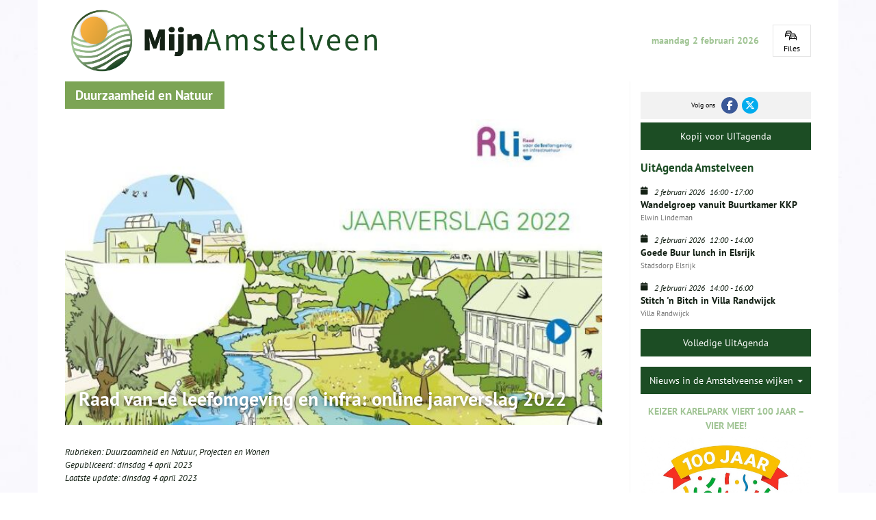

--- FILE ---
content_type: text/html; charset=UTF-8
request_url: https://www.mijnamstelveen.nl/raad-van-de-leefomgeving-en-infra-online-jaarverslag-2022/
body_size: 7488
content:
<!DOCTYPE html><html lang=nl><head><meta charset=UTF-8><meta content="width=device-width, initial-scale=1" name=viewport><meta content=_csrf name=csrf-param><meta content="CmmCF444icOkVWpEFeFN140gboPQLBaoSKkkYBQgELNSBfRV7Aj5gcoSXhJ5pTm1xxgb8ZplUNwn7BZYcGF10Q==" name=csrf-token><title>Raad van de leefomgeving en infra: online jaarverslag 2022 - mijn Amstelveen</title><meta content="We constateren dat het huidige natuurbeleid niet effectief is, mede omdat het beleid zich hoofdzakelijk beperkt tot de beschermde natuurgebieden. " name=description><meta content="index, follow" name=robots><script async src="https://www.googletagmanager.com/gtag/js?id=UA-37511658-1"></script><script>window.dataLayer = window.dataLayer || [];
  function gtag(){dataLayer.push(arguments);}
  gtag('js', new Date());

  gtag('config', 'UA-37511658-1');</script><meta content=https://www.mijnamstelveen.nl/raad-van-de-leefomgeving-en-infra-online-jaarverslag-2022/ property=og:url><meta content="Raad van de leefomgeving en infra: online jaarverslag 2022" property=og:title><meta content=article property=og:type><meta content=nl_NL property=og:locale><meta content="We constateren dat het huidige natuurbeleid niet effectief is, mede omdat het beleid zich hoofdzakelijk beperkt tot de beschermde natuurgebieden. " property=og:description><meta content=summary name=twitter:card><meta content="Raad van de leefomgeving en infra: online jaarverslag 2022" name=twitter:title><meta content="We constateren dat het huidige natuurbeleid niet effectief is, mede omdat het beleid zich hoofdzakelijk beperkt tot de beschermde natuurgebieden. " name=twitter:description><meta content=https://www.mijnamstelveen.nl/runtime/images/13739/752x466/1F88F685_887B_4693_B588_D3F2615A09FF.jpeg property=og:image><meta content=630 property=og:image:height><meta content=1200 property=og:image:width><meta content=https://www.mijnamstelveen.nl/runtime/images/13739/752x466/1F88F685_887B_4693_B588_D3F2615A09FF.jpeg name=twitter:image><link href=https://www.mijnamstelveen.nl/raad-van-de-leefomgeving-en-infra-online-jaarverslag-2022/ rel=canonical><link href=/runtime/images/252/16x16/mijn_amstelveen_favicon.png rel=icon sizes=16x16 type=image/png><link href=/runtime/images/252/32x32/mijn_amstelveen_favicon.png rel=icon sizes=32x32 type=image/png><link href=/runtime/images/252/192x192/mijn_amstelveen_favicon.png rel=icon sizes=192x192 type=image/png><link href=/runtime/images/252/250x250/mijn_amstelveen_favicon.png rel=icon sizes=512x512 type=image/png><link href=/runtime/images/252/180x180/mijn_amstelveen_favicon.png rel=apple-touch-icon sizes=180x180 type=image/png><link href="/assets/3281dd19/css/bootstrap.min.css?v=1769041035" rel=stylesheet><link href="/sweet/frontend/web/css/sweet.css?v=1769040968" rel=stylesheet><link href="/assets/15075544/magnific-popup.css?v=1769041035" rel=stylesheet><link href="/assets/1743b9bc/css/all.css?v=1769041035" rel=stylesheet><link href="/assets/50f858f6/css/swiper.min.css?v=1769041035" rel=stylesheet><link href="/css/main.css?v=1769040964" rel=stylesheet><meta content="image alt " property=og:image:alt> <body><!--[CDATA[YII-DYNAMIC-1]]--> <div class=background-pattern></div> <div class=wrapper><div class="container header-container"><div class=fixed-content><div class="flex-row row"><div class=flex-menu><div class="col-md-6 col-sm-6 col-xs-12 logo-container"><a href=/ title="mijn Amstelveen"><img alt="mijn Amstelveen" class="img-responsive logo" src=/runtime/images/20216/3368x677/MijnAmstelveen_logo_nieuw_png_1.png> </a> </div> <div class="col-md-6 col-sm-6 col-xs-12 date-container"><time datetime=2026-02-02>maandag 2 februari 2026</time> </div> <aside class=mobile><nav id=w5 class="navbar navbar-default"><div class=container><div class=navbar-header><button class=navbar-toggle data-target=#w5-collapse data-toggle=collapse type=button><span class=sr-only>Toggle navigation</span> <span class=icon-bar></span> <span class=icon-bar></span> <span class=icon-bar></span></button></div><div id=w5-collapse class="collapse navbar-collapse"><ul id=w6 class="category-list mobile nav"><li data-module=category data-slug=nieuws title=Nieuws><a href=/nieuws/>Nieuws</a> <li data-module=category data-slug=maatschappij title=Maatschappij><a href=/maatschappij/>Maatschappij</a> <li data-module=category data-slug=verhalen-en-beelden title="Verhalen en Beelden"><a href=/verhalen-en-beelden/>Verhalen en Beelden</a> <li data-module=category data-slug=wijknieuws title=Wijknieuws><a href=/wijknieuws/>Wijknieuws</a> <li data-module=category data-slug=Duurzaamheid_en_natuur title="Duurzaamheid en Natuur"><a href=/Duurzaamheid_en_natuur/>Duurzaamheid en Natuur</a> <li data-module=category data-slug=veiligheid-en-verkeersveiligheid title="Verkeer en Mobiliteit"><a href=/veiligheid-en-verkeersveiligheid/>Verkeer en Mobiliteit</a> <li data-module=category data-slug=sport_en_Gezondheid title=Sport><a href=/sport_en_Gezondheid/>Sport</a> <li data-module=category data-slug=vrouwencirkel-amstelveen title="Vrouwencirkel Amstelveen"><a href=/vrouwencirkel-amstelveen/>Vrouwencirkel Amstelveen</a> <li data-module=category data-slug=rondje-kunst-keizer-karelpark title="Rondje Kunst Keizer Karelpark"><a href=/rondje-kunst-keizer-karelpark/>Rondje Kunst Keizer Karelpark</a> <li data-module=category data-slug=lijstrekkers-amstelveen title="Lijsttrekkers Amstelveen"><a href=/lijstrekkers-amstelveen/>Lijsttrekkers Amstelveen</a></ul></div></div></nav> </aside></div> <!--[CDATA[YII-DYNAMIC-2]]--> <div class="traffic widget"><a href=https://www.anwb.nl/verkeer/files-a9 target=_blank title="Ga naar de website van ANWB"><i class="fa-cars fa-regular"></i> <span>Files</span></a> </div></div> </div> </div> <style>body{
        background-image:url( /runtime/images/19432/1024x683/background_wit_1.jpg )
    }
.background-pattern{
    background-image:url();
}</style> <style>ul.category-list li[data-slug=amstelveen-breed] a{
    color:#56652c;
  }
        ul.category-list li[data-slug=regio-breed] a{
    color:#56652c;
  }</style> <style>body{
    background-image:url( /runtime/images/19432/1024x683/background_wit_1.jpg )
}
.background-pattern{
    background-image:url();
}
.category-header .header{
    background-color:#7ca455;
}
.detail .content a:not([class]){
    color:#7ca455
}
.category-header header p a{
    color:#7ca455;
}
.main-content .content section.content-Duurzaamheid_en_natuur .button.primary{
    background-color:#7ca455;
    border-color:#7ca455;
}
.main-content .content section.content-Duurzaamheid_en_natuur .button.primary:hover{
    background-color:#fff;
    border-color:#7ca455;
    color:#7ca455;
}
.main-content .content section.content-Duurzaamheid_en_natuur .button.secondary{
    background-color:#fff;
    border-color:#7ca455;
    color:#7ca455;
}
.main-content .content section.content-Duurzaamheid_en_natuur .button.secondary:hover{
    background-color:#7ca455;
    border-color:#7ca455;
    color:#fff;
}
.button.large{
    background-color:#7ca455;
    color:#fff;
}
.button.back{
    background-color:#7ca455;
    color:#fff;
    display:inline-block;
}
.button.back:hover,
.button.back:active,
.button.back:focus{
    background-color:#7ca455;
    color:#fff;
    display:inline-block;
}
.content h1,
.content h2,
.content h3,
.content h4,
.content h5,
.content h6{
    font-weight:bold;
    color:#7ca455;
}

.category-list li[data-slug=Duurzaamheid_en_natuur] a{
    color:#7ca455;
}</style> <div class="container news-container"><div class=row><div class="col-md-9 col-sm-12 col-xs-12 main-content page"><div class=detail><div class=category-header><div class=row><div class="col-md-12 col-sm-12 col-xs-12"><header><h2 class="duurzaamheid-en-natuur header">Duurzaamheid en Natuur</h2> </header> </div> </div> </div> <div class=row><div class="col-md-12 col-sm-12 col-xs-12 main-image"><figure><img alt="" class=img-responsive data-mh=news-item sizes="(max-width:480px) 360px, 720px " src=/runtime/images/13739/752x428/1F88F685_887B_4693_B588_D3F2615A09FF.jpeg srcset="/runtime/images/13739/720x410/1F88F685_887B_4693_B588_D3F2615A09FF.jpeg 720w, /runtime/images/13739/360x205/1F88F685_887B_4693_B588_D3F2615A09FF.jpeg 360w"> </figure> <header><h1>Raad van de leefomgeving en infra: online jaarverslag 2022</h1> </header></div> <div class="col-md-12 col-sm-12 col-xs-12"><div class="content share" data-mh=news-item><section><p class=category-links> Rubrieken: <a class=category-link href=/Duurzaamheid_en_natuur/ title="Duurzaamheid en Natuur">Duurzaamheid en Natuur</a>, <a class=category-link href=/wonen-en-projecten-amstelveen/ title="Projecten en Wonen">Projecten en Wonen</a> <p class=publication-date> Gepubliceerd: <time datetime=2023-04-04>dinsdag 4 april 2023</time><br> Laatste update: <time datetime=2023-04-04>dinsdag 4 april 2023</time> <p>Bron:<em> RLI/H</em> <section class="content-projecten-en-wonen duurzaamheid-en-natuur"><p>Het jaarverslag 2022 geeft een compact overzicht van het werk van de Rli, de uitgebrachte adviezen en de doorwerking.<br>In 2022 bracht de raad vijf adviezen uit: <ul><li>Natuurinclusief Nederland: natuur overal en voor iedereen<li>Onderdak bieden: sturen op prestaties van woningcorporaties<li>Splijtstof? Besluiten over kernenergie vanuit waarden<li>Towards a sustainable food system: position paper<li>Financiering in transitie: naar een actieve rol van de financiële sector in een duurzame economie</ul> <p>Tevens waren er in 2022 een aantal speciale activiteiten: <ul><li><strong>Podcast 'Nederland verbouwt in 7 vragen' </strong>Ter gelegenheid van het 10-jarig bestaan van de Rli is een podcast uitgebracht 'Nederland verbouwt in 7 vragen' met zeven afleveringen over onderwerpen die de leefomgeving betreffen.<li><strong>Online magazine </strong>Speciaal voor de nieuw verkozen gemeenteraadsleden is een online magazine samengesteld ter ondersteuning van hun werk voor de komende raadsperiode.<li><strong>Inspiratiebundel 'Jongeren en het zorgen voor hun morgen' </strong>Samen met dertien andere adviesraden heeft de Rli een inspiratiebundel uitgebracht waarin samenleving en politiek worden opgeroepen om te zorgen dat de huidige én toekomstige jonge generaties een hoopvolle toekomst tegemoet kunnen gaan.</ul> <p><a href="https://rli.us9.list-manage.com/track/click?u=8813a81c8cff1e33b159f72e9&id=ebaba39633&e=d9e05296d9" rel=noreferrer target=_blank>Lees het jaarverslag 2022</a> <h1><strong>Voortgang lopende adviezen</strong></h1> <p>De raad werkt aan de volgende adviezen: <ul><li><a href="https://rli.us9.list-manage.com/track/click?u=8813a81c8cff1e33b159f72e9&id=221815d592&e=d9e05296d9" rel=noreferrer target=_blank>Kaderrichtlijn Water</a> verwacht 2e kwartaal 2023<li><a href="https://rli.us9.list-manage.com/track/click?u=8813a81c8cff1e33b159f72e9&id=da3ee29930&e=d9e05296d9" rel=noreferrer target=_blank>Verduurzaming bedrijventerreinen</a> verwacht na de zomer van 2023<li><a href="https://rli.us9.list-manage.com/track/click?u=8813a81c8cff1e33b159f72e9&id=c09b8e9341&e=d9e05296d9" rel=noreferrer target=_blank>Uitvoeringskracht in de leefomgeving</a> verwacht najaar 2023<li><a href="https://rli.us9.list-manage.com/track/click?u=8813a81c8cff1e33b159f72e9&id=0ba8341f41&e=d9e05296d9" rel=noreferrer target=_blank>Van wegwerpmaatschappij naar duurzame en circulaire productie en consumptie</a> verwacht najaar 2023</ul></section></section> </div> </div></div> <a class="back button" href=/Duurzaamheid_en_natuur/>Ga terug</a></div> </div> <div class="agenda-content col-md-3 col-sm-12 col-xs-12"><div class=content-container><div class=sticky-content><div class=social-container><div class="flex-row page-socials row"><div class="col socials"><div><header><p>Volg ons </header> <nav><ul id=w1 class=social-media><div class=summary></div> <li data-key=1><a href=http://www.facebook.com/mijnamstelveen.nl/ target=_blank title=Facebook><i aria-hidden="" class="fa-brands fa-facebook-f"></i></a> <li data-key=2><a href=https://twitter.com/mijnamstelveen? target=_blank title=Twitter><i aria-hidden="" class="fa-brands fa-x-twitter"></i></a></ul> </nav></div> </div> <div class="action col"><div><a href=/agenda-insturen/ title=Insturen>Kopij voor UITagenda</a> </div> </div></div> </div> <div class="agenda widget"><header><h3><span>UitAgenda Amstelveen</span></h3> </header> <div class=row><div class=col-md-12><header><div class=date-container><i class="fa fa-calendar"></i> <span class="date day"><time datetime=2026-02-02>2 februari 2026</time></span> <span class="date time"><time datetime=2026-02-02>16:00</time> - <time datetime=2026-02-02>17:00</time></span><br> </div> <h4><a href=/wandelgroep-vanuit-moc-buurtkamer-kkp/ title="Wandelgroep vanuit Buurtkamer KKP">Wandelgroep vanuit Buurtkamer KKP</a><br><small>Elwin Lindeman</small></h4></header> </div> </div> <div class=row><div class=col-md-12><header><div class=date-container><i class="fa fa-calendar"></i> <span class="date day"><time datetime=2026-02-02>2 februari 2026</time></span> <span class="date time"><time datetime=2026-02-02>12:00</time> - <time datetime=2026-02-02>14:00</time></span><br> </div> <h4><a href=/goede-buur-lunch-voor-actieve-wijkbewoners-in-elsrijk/ title="Goede Buur lunch in Elsrijk">Goede Buur lunch in Elsrijk</a><br><small>Stadsdorp Elsrijk</small></h4></header> </div> </div> <div class=row><div class=col-md-12><header><div class=date-container><i class="fa fa-calendar"></i> <span class="date day"><time datetime=2026-02-02>2 februari 2026</time></span> <span class="date time"><time datetime=2026-02-02>14:00</time> - <time datetime=2026-02-02>16:00</time></span><br> </div> <h4><a href=/stitch-n-bitch-middag-in-villa-randwijck/ title="Stitch &#039;n Bitch in Villa Randwijck">Stitch 'n Bitch in Villa Randwijck</a><br><small>Villa Randwijck</small></h4></header> </div> </div> <a class="button dark-green large primary" href=/agenda/>Volledige UitAgenda</a></div> <div class=banners><div class=banner><div class=dropdown><button id=dropdownMenu1 aria-expanded=true aria-haspopup=true class="button dark-green dropdown-toggle large primary" data-toggle=dropdown type=button> Nieuws in de Amstelveense wijken <span class=caret></span> </button> <ul aria-labelledby=dropdownMenu1 class=dropdown-menu><li><a href=/bankraskostverloren/ title="Bankras            Kostverloren">Bankras Kostverloren</a> <li><a href=/bovenkerk/ title=Bovenkerk>Bovenkerk</a> <li><a href=/buitengebied-amstelveen/ title="Buitengebied Amstelveen">Buitengebied Amstelveen</a> <li><a href=/elsrijk/ title=Elsrijk>Elsrijk</a> <li><a href=/groenelaan/ title=Groenelaan>Groenelaan</a> <li><a href=/keizer-karelpark/ title="Keizer Karelpark">Keizer Karelpark</a> <li><a href=/nes-ad-amstel/ title="Nes a/d Amstel">Nes a/d Amstel</a> <li><a href=/oude-dorp/ title="Oude dorp">Oude dorp</a> <li><a href=/patrimonium/ title=Patrimonium>Patrimonium</a> <li><a href=/randwijck/ title=Randwijck>Randwijck</a> <li><a href=/stadshart/ title=Stadshart>Stadshart</a> <li><a href=/uilenstede/ title="Uilenstede      Kronenburg">Uilenstede Kronenburg</a> <li><a href=/waardhuizenmiddenhoven/ title="Waardhuizen     Middenhoven">Waardhuizen Middenhoven</a> <li><a href=/westwijk/ title=Westwijk>Westwijk</a> <li><a href=/amstelveen-breed/ title="Amstelveen breed">Amstelveen breed</a> <li><a href=/regio-breed/ title="Regio breed">Regio breed</a></ul></div> </div> <div class=banner><a href=/keizer-karelpark-viert-100-jaar-vier-mee/ title="Keizer Karelpark viert 100 jaar – vier mee!"><span class=banner-title>Keizer Karelpark viert 100 jaar – vier mee!</span> <figure><img alt="" class="img-fluid img-responsive" src=/runtime/images/22912/990x1076/Copilot_20251021_201438_logo_bewerkt.jpg> </figure></a> </div> <div class=banner><a href=/lijstrekkers-amstelveen/ title="Lijsttrekkers Amstelveen"><span class=banner-title>Lijsttrekkers Amstelveen</span> <figure><img alt="" class="img-fluid img-responsive" src=/runtime/images/23035/990x660/AC235AA1_36D0_4284_807C_07543DBBF5E1.png> </figure></a> </div></div> <div class=categories><header><h3>Rubrieken</h3> </header> <nav><ul><li><a href=/nieuws/ title=Nieuws>Nieuws</a> <li><a href=/maatschappij/ title=Maatschappij>Maatschappij</a> <li><a href=/verhalen-en-beelden/ title="Verhalen en Beelden">Verhalen en Beelden</a> <li><a href=/wijknieuws/ title=Wijknieuws>Wijknieuws</a> <li><a href=/Duurzaamheid_en_natuur/ title="Duurzaamheid en Natuur">Duurzaamheid en Natuur</a> <li><a href=/veiligheid-en-verkeersveiligheid/ title="Verkeer en Mobiliteit">Verkeer en Mobiliteit</a> <li><a href=/sport_en_Gezondheid/ title=Sport>Sport</a></ul> </nav></div> <div class=banners><div class=banner><a href=/rondje-kunst-keizer-karelpark/ title="Rondje Kunst Keizer Karelpark"><span class=banner-title>Rondje Kunst Keizer Karelpark</span> <figure><img alt="" class="img-fluid img-responsive" src=/runtime/images/21507/640x314/Brug_Keizer_Karel_Park_Amstelveen_2.jpg> </figure></a> </div> <div class=banner><a href=/kees-conchita/ target=_blank title="Conchita Willems"><span class=banner-title>Conchita Willems</span> <figure><img alt="" class="img-fluid img-responsive" src=/runtime/images/18298/640x511/20240929_135255_1.jpeg> </figure></a> </div> <div class=banner><a href=/vrouwencirkel-amstelveen/ title="Vrouwencirkel Amstelveen"><span class=banner-title>Vrouwencirkel Amstelveen</span> <figure><img alt="" class="img-fluid img-responsive" src=/runtime/images/21354/640x434/Vrouwencirkel_landscape.jpg> </figure></a> </div> <div class=banner><a href=/mijn-historisch-amstelveen/ target=_blank title="Mijn Historisch Amstelveen"><figure><img alt="" class="img-fluid img-responsive" src=/runtime/images/16058/640x513/MIJN_HISTORISCH_AMSTELVEEN_3.png> </figure> </a> </div> <div class=banner><a href=http://www.mijnamstelveen.nl/buurtkamer-keizer-karelpark/ target=_blank title="Buurtkamers KKP"><span class=banner-title>Buurtkamers KKP</span> <figure><img alt="" class="img-fluid img-responsive" src=/runtime/images/17991/400x376/IMG_2077_1.png> </figure></a> </div> <div class=banner><a href=http://www.youtube.com/channel/UCDsE8Npy_Ew7WT17-7D9kFg title="YOUTUBE  MijnAMSTELVEEN"><span class=banner-title>YOUTUBE MijnAMSTELVEEN</span> <figure><img alt="" class="img-fluid img-responsive" src=/runtime/images/21133/640x384/youtube_5702765_640.jpg> </figure></a> </div> <div class=banner><div class=menu><header><h3>Menu</h3> </header> <nav id=w2 class="navbar navbar-default"><div class=container><div class=navbar-header><button class=navbar-toggle data-target=#w2-collapse data-toggle=collapse type=button><span class=sr-only>Toggle navigation</span> <span class=icon-bar></span> <span class=icon-bar></span> <span class=icon-bar></span></button></div><div id=w2-collapse class="collapse navbar-collapse"><ul id=w3 class="nav navbar-nav"><li data-module=page data-slug=advertorials-in-combinatie-met-sponsoring title=Advertorials><a href=/advertorials-in-combinatie-met-sponsoring/>Advertorials </a> <li data-module=page data-slug=wordt-sponsor-van-mijnamstelveen title="Word Sponsor van MijnAmstelveen"><a href=/wordt-sponsor-van-mijnamstelveen/>Word Sponsor van MijnAmstelveen</a> <li data-module=page data-slug=over-mijn-amstelveen title="Over Stichting MijnAmstelveen"><a href=/over-mijn-amstelveen/>Over Stichting MijnAmstelveen</a> <li data-module=page data-slug=berichten-insturen title="Berichten insturen"><a href=/berichten-insturen/>Berichten insturen</a> <li data-module=page data-slug=contact title=Contact><a href=/contact/>Contact</a> <li data-module=page data-slug=mijnamstelveen-nieuwsplatform title="Wie en Wat is MijnAmstelveen"><a href=/mijnamstelveen-nieuwsplatform/>Wie en Wat is MijnAmstelveen</a> <li data-module=page data-slug=anbi title="MijnAmstelveen ANBI"><a href=/anbi/>MijnAmstelveen ANBI</a> <li data-module=page data-slug=disclaimer title=Disclaimer><a href=/disclaimer/>Disclaimer</a></ul></div></div></nav></div> </div> <div class=banner><a href=/nieuw-links/ target=_blank title="Links Amstelveen"><figure><img alt="" class="img-fluid img-responsive" src=/runtime/images/16047/623x95/LINKS_AMSTELVEEN.png> </figure> </a> </div> <div class=banner><a href=/dossier-duurzaamheid/ target=_blank title="Dossier Duurzaamheid"><figure><img alt="" class="img-fluid img-responsive" src=/runtime/images/13456/569x177/Schermafbeelding_2023_03_11_112716.jpg> </figure> </a> </div> <div class=banner><a href=/dossier-duurzaamheid/repaircafes-en-kringloop/ target=_blank title=Repair><figure><img alt="" class="img-fluid img-responsive" src=/runtime/images/16049/629x94/REPAIR_CAFE.png> </figure> </a> </div> <div class=banner><a href=http://bezoekerscentrum.rijkswaterstaat.nl/SchipholAmsterdamAlmere/news/kijk-live-naar-werkzaamheden-a9-amstelveen/#.Y2_vGXbMJhF target=_blank title="WEBCAM A9"><figure><img alt="" class="img-fluid img-responsive" src=/runtime/images/16050/620x93/WEBCAM_A9.png> </figure> </a> </div> <div class=banner><a href=http://www.mijnamstelveen.nl/doe-mee-activiteiten-in-amstelveen-29-januari-12-februari-2026/ target=_blank title="Activiteiten in Amstelveen "><span class=banner-title>Activiteiten in Amstelveen </span> <figure><img alt="" class="img-fluid img-responsive" src=/runtime/images/7902/362x139/14C14566_A6FE_40BC_8822_CB735965DC17.jpeg> </figure></a> </div> <div class=banner><a href=http://www.visitamstelveen.nl/nl/uitagenda target=_blank title="Visit Amstelveen"><span class=banner-title>Visit Amstelveen</span> <figure><img alt="" class="img-fluid img-responsive" src=/runtime/images/22999/640x371/IMG_7505.jpeg> </figure></a> </div></div></div> </div> </div></div> </div> <div class=sticky-footer><footer class="container top-footer"><div class=row><div class=col-md-12><div class=share-buttons><header><h4>Deel deze pagina</h4> </header> <nav><ul class=list><li class=facebook><a href="http://www.facebook.com/share.php?u=https://www.mijnamstelveen.nl/raad-van-de-leefomgeving-en-infra-online-jaarverslag-2022/&title=Raad van de leefomgeving en infra: online jaarverslag 2022 - mijn Amstelveen" target=_blank title="Deel via Facebook"><span>Share </span><i aria-hidden=true class="fa-facebook fab"></i></a> <li class=twitter><a href="http://twitter.com/intent/tweet?text=Raad van de leefomgeving en infra: online jaarverslag 2022 - mijn Amstelveen&url=https://www.mijnamstelveen.nl/raad-van-de-leefomgeving-en-infra-online-jaarverslag-2022/" target=_blank title="Deel via Twitter"><span>Share </span><i class="fa-brands fa-x-twitter"></i></a> <li class=linkedin><a href="http://www.linkedin.com/shareArticle?mini=true&url=https://www.mijnamstelveen.nl/raad-van-de-leefomgeving-en-infra-online-jaarverslag-2022/&title=Raad van de leefomgeving en infra: online jaarverslag 2022 - mijn Amstelveen&source=/" target=_blank title="Deel via Linkedin"><span>Share </span><i aria-hidden=true class="fa-linkedin fab"></i></a> <li class=pinterest><a href="https://pinterest.com/pin/create/button/?url=https://www.mijnamstelveen.nl/raad-van-de-leefomgeving-en-infra-online-jaarverslag-2022/&media=https://www.mijnamstelveen.nl/runtime/images/13739/752x466/1F88F685_887B_4693_B588_D3F2615A09FF.jpeg&description=Raad van de leefomgeving en infra: online jaarverslag 2022 - mijn Amstelveen" target=_blank title="Pin it"><span>Pin</span><i aria-hidden=true class="fa-pinterest fab"></i></a></ul> <div style=clear:both;></div></nav></div> </div> </div> </footer> <footer class="container footer"><div class="flex-row row"><div class=sponsor-container><aside class="main sponsors"><header><h4>Hoofdsponsor</h4> </header> <a href=https://www.amstelveen.nl/ target=_blank title="Gemeente Amstelveen"><figure><img alt="" class="center-block img-responsive" src=/runtime/images/4994/242x242/logo_gemeente_amstelveen_NEWSLARGELOGO.png> </figure> </a></aside> <aside class="sponsors sub"><header><h4>Sponsors</h4> </header> <div id=sponsors class=swiper-container><div class=swiper-wrapper><div class=swiper-slide><aside class=sponsors><a href=http://www.mee-az.nl/gemeentes/amstelveen/ target=_blank title=Mee><figure><img alt="" class="center-block img-responsive" src=/runtime/images/2459/200x200/logo_MEE_AZ_vierkant.jpg> </figure> </a> </aside> </div> <div class=swiper-slide><aside class=sponsors><a href=https://www.mijnamstelveen.nl/local/userfiles/hans/hans-2026/202_02_28_Activiteitenkalender_februari_1.pdf target=_blank title="Buurtkamer KKP"><figure><img alt="" class="center-block img-responsive" src=/runtime/images/15729/400x376/logo_vrijstaand.png> </figure> </a> </aside> </div> <div class=swiper-slide><aside class=sponsors><a href=http://p60.nl/ target=_blank title="Poppodium P60"><figure><img alt="Poppodium P60" class="center-block img-responsive" src=/runtime/images/13586/400x400/P60_groot_1.png> </figure> </a> </aside> </div> <div class=swiper-slide><aside class=sponsors><a href=http://amstelidee.nl/ target=_blank title=Amstelidee><figure><img alt="" class="center-block img-responsive" src=/runtime/images/20267/200x223/Schermafbeelding_2025_04_04_100408.jpg> </figure> </a> </aside> </div> <div class=swiper-slide><aside class=sponsors><a href=/vrouwencirkel-amstelveen/ title="Vrouwencirkel "><figure><img alt="" class="center-block img-responsive" src=/runtime/images/21250/400x383/Vrouwencirkel2.png> </figure> </a> </aside> </div></div> </div></aside></div> </div> </footer> <div class="container copyright"><div class=row><div class=col-md-2><div class=footer-item><figure><a href=/><img alt="mijn Amstelveen" class=img-responsive src=/runtime/images/20216/3368x677/MijnAmstelveen_logo_nieuw_png_1.png> </a> </figure> </div> </div> <div class="col-md-10 col-xs-12"><div class=footer-item><p class=text-right>© <time datetime=2026-02-02>2026</time> mijn Amstelveen </div> </div></div> </div></div></div> <script type=application/ld+json>[
    {
        "@context": "https://schema.org",
        "@type": "LocalBusiness",
        "url": "https://www.mijnamstelveen.nl/",
        "name": "mijn amstelveen",
        "email": "info@mijnamstelveen.nl",
        "taxID": "  8520 57 301",
        "image": "https://www.mijnamstelveen.nl/runtime/images/20216/3368x677/MijnAmstelveen_logo_nieuw_png_1.png",
        "logo": {
            "@type": "ImageObject",
            "url": "https://www.mijnamstelveen.nl/runtime/images/20216/3368x677/MijnAmstelveen_logo_nieuw_png_1.png"
        },
        "address": {
            "streetAddress": "Van der Leeklaan 40",
            "postalCode": "1185DN",
            "addressLocality": "Amstelveen",
            "addressCountry": "Nederland",
            "@type": "PostalAddress"
        },
        "sameAs": [
            "http://www.facebook.com/mijnamstelveen.nl/",
            "https://twitter.com/mijnamstelveen?"
        ]
    }
]</script><script src="/assets/7464830d/jquery.min.js?v=1769041035"></script> <script src="/assets/3281dd19/js/bootstrap.min.js?v=1769041035"></script> <!--[if lt IE 9]>
<script src="/assets/ba735dea/dist/html5shiv.min.js?v=1769041035"></script>
<![endif]--> <!--[if lt IE 9]>
<script src="/assets/95ed5496/dest/respond.min.js?v=1769041035"></script>
<![endif]--> <script src="/assets/15075544/jquery.magnific-popup.min.js?v=1769041035"></script> <script src="/assets/3db9618a/jquery.matchHeight-min.js?v=1769041035"></script> <script src="/assets/50f858f6/js/swiper.min.js?v=1769041035"></script> <script src="/js/infinite-scroll.min.js?v=1769040964"></script> <script src="/js/main.js?v=1769040964"></script> <script>$(document).ready(function(){
		    $('input[name=_csrf]').val('CmmCF444icOkVWpEFeFN140gboPQLBaoSKkkYBQgELNSBfRV7Aj5gcoSXhJ5pTm1xxgb8ZplUNwn7BZYcGF10Q==');
		});</script> <script>jQuery(function ($) {

                
            $('body').on('click', '.sweet-alert-popup-container .sweet-alert .close-icon, .sweet-alert .close-button', function(){
                $(this).parent().hide();
                $(this).parent().removeClass('active');
                var popupContainer = $(this).parent().parent();
                if (popupContainer.find('.sweet-alert:not(.active)').length == popupContainer.find('.sweet-alert').length){
                    popupContainer.hide();
                    $('body').removeClass('popup-active');
                }                   
            });
            
            $('body').on('click', '.sweet-alert-container .sweet-alert .close-icon', function(){
                $(this).parent().hide();            
            });
                
            $('body').on('click', '.sweet-alert-popup-container', function(e){
                if ($(e.target).hasClass('sweet-alert-popup-container')){
                    $(this).hide();
                    $('body').removeClass('popup-active');
                }
            });
            
            if ($('.sweet-alert-popup-container').length > 0){
                $('body').addClass('popup-active');
            }
                
            if ($('.sweet-alert-container').length > 0){
                setTimeout(function() { 
                    $('.sweet-alert-container').hide();
                }, 15000);
            }
            
        
});</script>